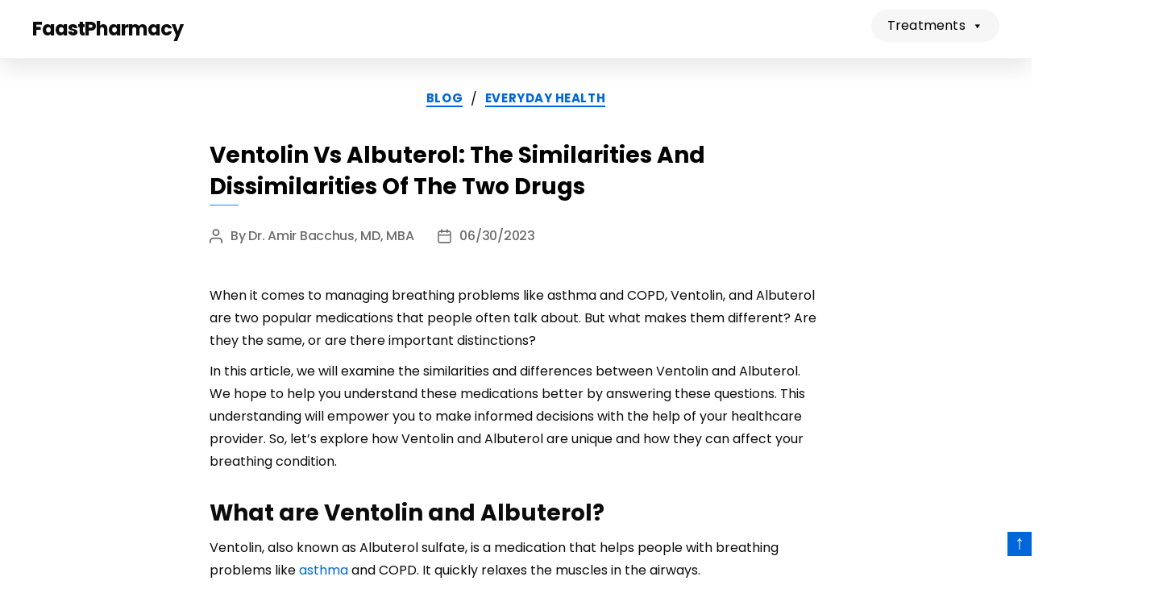

--- FILE ---
content_type: text/html; charset=UTF-8
request_url: https://www.faastpharmacy.com/blog/ventolin-vs-albuterol
body_size: 17167
content:
<!DOCTYPE html><html class="no-js" lang="en-US"><head><script data-no-optimize="1" type="89defaaadd93eea21bfdf420-text/javascript">var litespeed_docref=sessionStorage.getItem("litespeed_docref");litespeed_docref&&(Object.defineProperty(document,"referrer",{get:function(){return litespeed_docref}}),sessionStorage.removeItem("litespeed_docref"));</script> <meta charset="UTF-8"><meta name="viewport" content="width=device-width, initial-scale=1.0" ><link rel="profile" href="https://gmpg.org/xfn/11"><title>Ventolin Vs Albuterol: The Similarities and Dissimilarities of the Two Drugs &#8211; FaastPharmacy Journal</title><meta name='robots' content='max-image-preview:large' /><link rel="alternate" type="application/rss+xml" title="FaastPharmacy Journal &raquo; Feed" href="https://www.faastpharmacy.com/blog/feed" /><link rel="alternate" title="oEmbed (JSON)" type="application/json+oembed" href="https://www.faastpharmacy.com/blog/wp-json/oembed/1.0/embed?url=https%3A%2F%2Fwww.faastpharmacy.com%2Fblog%2Fventolin-vs-albuterol" /><link rel="alternate" title="oEmbed (XML)" type="text/xml+oembed" href="https://www.faastpharmacy.com/blog/wp-json/oembed/1.0/embed?url=https%3A%2F%2Fwww.faastpharmacy.com%2Fblog%2Fventolin-vs-albuterol&#038;format=xml" /><style id='wp-img-auto-sizes-contain-inline-css'>img:is([sizes=auto i],[sizes^="auto," i]){contain-intrinsic-size:3000px 1500px}
/*# sourceURL=wp-img-auto-sizes-contain-inline-css */</style><link data-optimized="2" rel="stylesheet" href="https://www.faastpharmacy.com/blog/wp-content/litespeed/css/e5ea15c8f800257ab36c26e8eb2a07ec.css?ver=b14aa" /><style id='global-styles-inline-css'>:root{--wp--preset--aspect-ratio--square: 1;--wp--preset--aspect-ratio--4-3: 4/3;--wp--preset--aspect-ratio--3-4: 3/4;--wp--preset--aspect-ratio--3-2: 3/2;--wp--preset--aspect-ratio--2-3: 2/3;--wp--preset--aspect-ratio--16-9: 16/9;--wp--preset--aspect-ratio--9-16: 9/16;--wp--preset--color--black: #000000;--wp--preset--color--cyan-bluish-gray: #abb8c3;--wp--preset--color--white: #ffffff;--wp--preset--color--pale-pink: #f78da7;--wp--preset--color--vivid-red: #cf2e2e;--wp--preset--color--luminous-vivid-orange: #ff6900;--wp--preset--color--luminous-vivid-amber: #fcb900;--wp--preset--color--light-green-cyan: #7bdcb5;--wp--preset--color--vivid-green-cyan: #00d084;--wp--preset--color--pale-cyan-blue: #8ed1fc;--wp--preset--color--vivid-cyan-blue: #0693e3;--wp--preset--color--vivid-purple: #9b51e0;--wp--preset--color--accent: #e22658;--wp--preset--color--primary: #000000;--wp--preset--color--secondary: #6d6d6d;--wp--preset--color--subtle-background: #dbdbdb;--wp--preset--color--background: #ffffff;--wp--preset--gradient--vivid-cyan-blue-to-vivid-purple: linear-gradient(135deg,rgb(6,147,227) 0%,rgb(155,81,224) 100%);--wp--preset--gradient--light-green-cyan-to-vivid-green-cyan: linear-gradient(135deg,rgb(122,220,180) 0%,rgb(0,208,130) 100%);--wp--preset--gradient--luminous-vivid-amber-to-luminous-vivid-orange: linear-gradient(135deg,rgb(252,185,0) 0%,rgb(255,105,0) 100%);--wp--preset--gradient--luminous-vivid-orange-to-vivid-red: linear-gradient(135deg,rgb(255,105,0) 0%,rgb(207,46,46) 100%);--wp--preset--gradient--very-light-gray-to-cyan-bluish-gray: linear-gradient(135deg,rgb(238,238,238) 0%,rgb(169,184,195) 100%);--wp--preset--gradient--cool-to-warm-spectrum: linear-gradient(135deg,rgb(74,234,220) 0%,rgb(151,120,209) 20%,rgb(207,42,186) 40%,rgb(238,44,130) 60%,rgb(251,105,98) 80%,rgb(254,248,76) 100%);--wp--preset--gradient--blush-light-purple: linear-gradient(135deg,rgb(255,206,236) 0%,rgb(152,150,240) 100%);--wp--preset--gradient--blush-bordeaux: linear-gradient(135deg,rgb(254,205,165) 0%,rgb(254,45,45) 50%,rgb(107,0,62) 100%);--wp--preset--gradient--luminous-dusk: linear-gradient(135deg,rgb(255,203,112) 0%,rgb(199,81,192) 50%,rgb(65,88,208) 100%);--wp--preset--gradient--pale-ocean: linear-gradient(135deg,rgb(255,245,203) 0%,rgb(182,227,212) 50%,rgb(51,167,181) 100%);--wp--preset--gradient--electric-grass: linear-gradient(135deg,rgb(202,248,128) 0%,rgb(113,206,126) 100%);--wp--preset--gradient--midnight: linear-gradient(135deg,rgb(2,3,129) 0%,rgb(40,116,252) 100%);--wp--preset--font-size--small: 18px;--wp--preset--font-size--medium: 20px;--wp--preset--font-size--large: 26.25px;--wp--preset--font-size--x-large: 42px;--wp--preset--font-size--normal: 21px;--wp--preset--font-size--larger: 32px;--wp--preset--spacing--20: 0.44rem;--wp--preset--spacing--30: 0.67rem;--wp--preset--spacing--40: 1rem;--wp--preset--spacing--50: 1.5rem;--wp--preset--spacing--60: 2.25rem;--wp--preset--spacing--70: 3.38rem;--wp--preset--spacing--80: 5.06rem;--wp--preset--shadow--natural: 6px 6px 9px rgba(0, 0, 0, 0.2);--wp--preset--shadow--deep: 12px 12px 50px rgba(0, 0, 0, 0.4);--wp--preset--shadow--sharp: 6px 6px 0px rgba(0, 0, 0, 0.2);--wp--preset--shadow--outlined: 6px 6px 0px -3px rgb(255, 255, 255), 6px 6px rgb(0, 0, 0);--wp--preset--shadow--crisp: 6px 6px 0px rgb(0, 0, 0);}:where(.is-layout-flex){gap: 0.5em;}:where(.is-layout-grid){gap: 0.5em;}body .is-layout-flex{display: flex;}.is-layout-flex{flex-wrap: wrap;align-items: center;}.is-layout-flex > :is(*, div){margin: 0;}body .is-layout-grid{display: grid;}.is-layout-grid > :is(*, div){margin: 0;}:where(.wp-block-columns.is-layout-flex){gap: 2em;}:where(.wp-block-columns.is-layout-grid){gap: 2em;}:where(.wp-block-post-template.is-layout-flex){gap: 1.25em;}:where(.wp-block-post-template.is-layout-grid){gap: 1.25em;}.has-black-color{color: var(--wp--preset--color--black) !important;}.has-cyan-bluish-gray-color{color: var(--wp--preset--color--cyan-bluish-gray) !important;}.has-white-color{color: var(--wp--preset--color--white) !important;}.has-pale-pink-color{color: var(--wp--preset--color--pale-pink) !important;}.has-vivid-red-color{color: var(--wp--preset--color--vivid-red) !important;}.has-luminous-vivid-orange-color{color: var(--wp--preset--color--luminous-vivid-orange) !important;}.has-luminous-vivid-amber-color{color: var(--wp--preset--color--luminous-vivid-amber) !important;}.has-light-green-cyan-color{color: var(--wp--preset--color--light-green-cyan) !important;}.has-vivid-green-cyan-color{color: var(--wp--preset--color--vivid-green-cyan) !important;}.has-pale-cyan-blue-color{color: var(--wp--preset--color--pale-cyan-blue) !important;}.has-vivid-cyan-blue-color{color: var(--wp--preset--color--vivid-cyan-blue) !important;}.has-vivid-purple-color{color: var(--wp--preset--color--vivid-purple) !important;}.has-black-background-color{background-color: var(--wp--preset--color--black) !important;}.has-cyan-bluish-gray-background-color{background-color: var(--wp--preset--color--cyan-bluish-gray) !important;}.has-white-background-color{background-color: var(--wp--preset--color--white) !important;}.has-pale-pink-background-color{background-color: var(--wp--preset--color--pale-pink) !important;}.has-vivid-red-background-color{background-color: var(--wp--preset--color--vivid-red) !important;}.has-luminous-vivid-orange-background-color{background-color: var(--wp--preset--color--luminous-vivid-orange) !important;}.has-luminous-vivid-amber-background-color{background-color: var(--wp--preset--color--luminous-vivid-amber) !important;}.has-light-green-cyan-background-color{background-color: var(--wp--preset--color--light-green-cyan) !important;}.has-vivid-green-cyan-background-color{background-color: var(--wp--preset--color--vivid-green-cyan) !important;}.has-pale-cyan-blue-background-color{background-color: var(--wp--preset--color--pale-cyan-blue) !important;}.has-vivid-cyan-blue-background-color{background-color: var(--wp--preset--color--vivid-cyan-blue) !important;}.has-vivid-purple-background-color{background-color: var(--wp--preset--color--vivid-purple) !important;}.has-black-border-color{border-color: var(--wp--preset--color--black) !important;}.has-cyan-bluish-gray-border-color{border-color: var(--wp--preset--color--cyan-bluish-gray) !important;}.has-white-border-color{border-color: var(--wp--preset--color--white) !important;}.has-pale-pink-border-color{border-color: var(--wp--preset--color--pale-pink) !important;}.has-vivid-red-border-color{border-color: var(--wp--preset--color--vivid-red) !important;}.has-luminous-vivid-orange-border-color{border-color: var(--wp--preset--color--luminous-vivid-orange) !important;}.has-luminous-vivid-amber-border-color{border-color: var(--wp--preset--color--luminous-vivid-amber) !important;}.has-light-green-cyan-border-color{border-color: var(--wp--preset--color--light-green-cyan) !important;}.has-vivid-green-cyan-border-color{border-color: var(--wp--preset--color--vivid-green-cyan) !important;}.has-pale-cyan-blue-border-color{border-color: var(--wp--preset--color--pale-cyan-blue) !important;}.has-vivid-cyan-blue-border-color{border-color: var(--wp--preset--color--vivid-cyan-blue) !important;}.has-vivid-purple-border-color{border-color: var(--wp--preset--color--vivid-purple) !important;}.has-vivid-cyan-blue-to-vivid-purple-gradient-background{background: var(--wp--preset--gradient--vivid-cyan-blue-to-vivid-purple) !important;}.has-light-green-cyan-to-vivid-green-cyan-gradient-background{background: var(--wp--preset--gradient--light-green-cyan-to-vivid-green-cyan) !important;}.has-luminous-vivid-amber-to-luminous-vivid-orange-gradient-background{background: var(--wp--preset--gradient--luminous-vivid-amber-to-luminous-vivid-orange) !important;}.has-luminous-vivid-orange-to-vivid-red-gradient-background{background: var(--wp--preset--gradient--luminous-vivid-orange-to-vivid-red) !important;}.has-very-light-gray-to-cyan-bluish-gray-gradient-background{background: var(--wp--preset--gradient--very-light-gray-to-cyan-bluish-gray) !important;}.has-cool-to-warm-spectrum-gradient-background{background: var(--wp--preset--gradient--cool-to-warm-spectrum) !important;}.has-blush-light-purple-gradient-background{background: var(--wp--preset--gradient--blush-light-purple) !important;}.has-blush-bordeaux-gradient-background{background: var(--wp--preset--gradient--blush-bordeaux) !important;}.has-luminous-dusk-gradient-background{background: var(--wp--preset--gradient--luminous-dusk) !important;}.has-pale-ocean-gradient-background{background: var(--wp--preset--gradient--pale-ocean) !important;}.has-electric-grass-gradient-background{background: var(--wp--preset--gradient--electric-grass) !important;}.has-midnight-gradient-background{background: var(--wp--preset--gradient--midnight) !important;}.has-small-font-size{font-size: var(--wp--preset--font-size--small) !important;}.has-medium-font-size{font-size: var(--wp--preset--font-size--medium) !important;}.has-large-font-size{font-size: var(--wp--preset--font-size--large) !important;}.has-x-large-font-size{font-size: var(--wp--preset--font-size--x-large) !important;}
/*# sourceURL=global-styles-inline-css */</style><style id='classic-theme-styles-inline-css'>/*! This file is auto-generated */
.wp-block-button__link{color:#fff;background-color:#32373c;border-radius:9999px;box-shadow:none;text-decoration:none;padding:calc(.667em + 2px) calc(1.333em + 2px);font-size:1.125em}.wp-block-file__button{background:#32373c;color:#fff;text-decoration:none}
/*# sourceURL=/wp-includes/css/classic-themes.min.css */</style> <script type="litespeed/javascript" data-src="https://www.faastpharmacy.com/blog/wp-includes/js/jquery/jquery.min.js" id="jquery-core-js"></script> <link rel="https://api.w.org/" href="https://www.faastpharmacy.com/blog/wp-json/" /><link rel="alternate" title="JSON" type="application/json" href="https://www.faastpharmacy.com/blog/wp-json/wp/v2/posts/879" /><link rel="EditURI" type="application/rsd+xml" title="RSD" href="https://www.faastpharmacy.com/blog/xmlrpc.php?rsd" /><meta name="generator" content="WordPress 6.9" /><link rel="canonical" href="https://www.faastpharmacy.com/blog/ventolin-vs-albuterol" /><link rel='shortlink' href='https://www.faastpharmacy.com/blog/?p=879' /> <script type="litespeed/javascript">document.documentElement.className=document.documentElement.className.replace('no-js','js')</script> <style id="custom-background-css">body.custom-background { background-color: #ffffff; }</style><link rel="icon" href="https://www.faastpharmacy.com/blog/wp-content/uploads/2022/12/favicon.png" sizes="32x32" /><link rel="icon" href="https://www.faastpharmacy.com/blog/wp-content/uploads/2022/12/favicon.png" sizes="192x192" /><link rel="apple-touch-icon" href="https://www.faastpharmacy.com/blog/wp-content/uploads/2022/12/favicon.png" /><meta name="msapplication-TileImage" content="https://www.faastpharmacy.com/blog/wp-content/uploads/2022/12/favicon.png" /><style id="wp-custom-css">.mega-sub-menu nav ul.menu { background:none!important; position:inherit !important; opacity:1 !important; padding: 0px!important; }
.mega-sub-menu nav ul.menu a { color:#000!important; padding: 5px 0px!important; }
/*#site-header {background:#0f466f !important; }
.site-title a { color:#fff; }*/

@media only screen and (min-width: 1024px) {
    .catsticky{
        position: fixed;
        top: 0;
        width: 100%;
        z-index: 9;
        background-color: #fff;
        left: 0;
        right: 0;
    }
    .caf-post-layout1 #manage-post-area{
        display: inline-block;
        width: 58%;
        vertical-align: top;
        margin-left: 20px;
    }
    .manage-layout1 a{
        display: inline-block;
        width: 40%;
    }
    .single-post article{
        max-width: 800px;
        margin: 0px auto;
    }
}
#caf-post-layout-container.data-target-div1.post-layout1{
    font-family: 'Poppins', sans-serif !important; 
}
.data-target-div1 .caf-post-layout1 .caf-post-title {
    background-color: transparent !important;
}
.caf-meta-content,
.single-post .featured-media-inner,
.intro-text{
    display: none !important;
}

.caf-post-title a{
    width: 100%;
    font-size: 24px;
    line-height: 1.2em;
    font-weight: 500;
}

.caf-post-layout1 .manage-layout1 {
    box-shadow: none!important;
    border-bottom: 1px solid #ccc;
    padding-bottom: 50px!important;
    margin-bottom: 50px;
}
.data-target-div1 .caf-post-layout1 a.caf-read-more{
    width: auto;
    border: 0px;
    padding: 10px 20px;
}
.single-post .entry-header h1.entry-title{
    text-align: left !important;
}
.single-post .post-meta-wrapper {
    display: block !important;
    max-width: 100% !important;
    margin-top: 0;
}
.post-meta-single-top .post-meta {
    justify-content: left !important;     
}
.widget_text p, 
.widget_text ol, 
.widget_text ul, 
.widget_text dl, 
.widget_text dt, 
.widget-content .rssSummary, 
.entry-content,
.entry-content h1, 
.entry-content h2, 
.entry-content h3, 
.entry-content h4, 
.entry-content h5, 
.entry-content h6{
    font-family: 'Poppins', sans-serif !important; 
}
body:not(.singular).archive main>article, .single-post main>article{
    text-align: left !important;
}
.entry-content h1, 
.entry-content h2, 
.entry-content h3, 
.entry-content h4, 
.entry-content h5, 
.entry-content h6{
    padding: 20px 0 10px 0;
}
.entry-content p, .widget-content{
    padding-bottom: 10px;
}
.data-target-div1 #caf-filter-layout1 li a, 
.data-target-div1 #caf-filter-layout1 li.more span{
    color: rgba(0, 0, 0, 0.44) !important;
    background: transparent !important;
    font-weight: 500;
}
.data-target-div1 #caf-filter-layout1 li a.active{
  color: #000 !important;   
}
.menu-item-description{
    font-size: 13px;
}
.modal-menu li a{
    text-decoration: none !important;
}
.modal-menu .menu-item-324 a{
    float: right;
    text-align: center;
    background: #f6f6f6;
    border-radius: 30px;
    width: 150px;
    padding: 15px 20px !important;    
}
.modal-menu .menu-item-324 a:hover{
    background-color: #ccc;
}
.modal-menu .menu-item-324{
    position: fixed;
    top: 20px;
    right: 100px;
    border: 0px;
}
.modal-menu .menu-item-324:hover{
    padding: 0;
    top: 20px;
    right: 100px;    
}
.modal-menu > li:not(.menu-item-324){
    border-radius: 30px;
    background-color: #fff;
    border: 0px;
    padding: 15px ;
}
.modal-menu > li:not(.menu-item-324):hover{
    background-color: #f6f6f6;
}
#mega-menu-wrap-primary #mega-menu-primary>li.mega-menu-megamenu>ul.mega-sub-menu{
    margin-top: 6px;
}
.entry-categories-inner span{
    position: relative;
    top: 10px;
    left: 10px;
}
.archive .archive-title,
.archive h2.entry-title{
    text-align: left;
}
.archive .entry-categories-inner {
    justify-content: left;
}
.archive .post-meta-wrapper{
    max-width: 100%;
}
.archive .featured-media{
    max-width: 450px;
    float: left;
}
.color-accent, .color-accent-hover:focus, .color-accent-hover:hover {
    color: #0067da;
}
.widget-shortcode{
    margin: 20px 0 !important;
}
@media only screen and (max-width: 600px) {
    .caf-filter-layout1 a{
        padding: 5px;
        font-size: 16px !important;
    }
	
	body.author .authorpostbodyloop { background:#ececec;width: 100% !important;margin: 0px auto 5px auto; padding:5px;   }
	body.author .author-profile-card {width: 100%!important;margin: 0px auto; }
}


body.author .authorpostbodyloop h3 a { font-size:20px; }
body.author .authorpostbodyloop { background:#ececec;width: 70%;margin: 0px auto 20px auto; padding:15px;   }
body.author .author-photo1{
line-height: 23px;
margin-top: 10px;
	margin-left: 20px; }

body.author .author-photo img { border:1px solid #ccc; border-radius:100px; padding:15px;}
body.author .author-photo,body.author .author-photo1{ float:left; }
body.author .author-profile-card {width: 70%;margin: 0px auto; }</style><style type="text/css">/** Mega Menu CSS: fs **/</style><link rel="stylesheet" href="https://cdnjs.cloudflare.com/ajax/libs/font-awesome/4.7.0/css/font-awesome.min.css"></head><body class="wp-singular post-template-default single single-post postid-879 single-format-standard custom-background wp-embed-responsive wp-theme-faastpharmacy mega-menu-primary singular has-post-thumbnail has-single-pagination showing-comments show-avatars footer-top-visible reduced-spacing"><a class="skip-link screen-reader-text" href="#site-content">Skip to the content</a><header id="site-header" class="header-footer-group"><div class="header-inner section-inner"><div class="header-titles-wrapper"><div class="header-titles"><div class="site-title faux-heading"><a href="https://www.faastpharmacy.com">FaastPharmacy</a></div><div class="site-description">Your Wellness! Our Priority!</div></div><button class="toggle nav-toggle mobile-nav-toggle" data-toggle-target=".menu-modal"  data-toggle-body-class="showing-menu-modal" aria-expanded="false" data-set-focus=".close-nav-toggle">
<span class="toggle-inner">
<span class="toggle-icon">
<svg class="svg-icon" aria-hidden="true" role="img" focusable="false" xmlns="http://www.w3.org/2000/svg" width="26" height="7" viewBox="0 0 26 7"><path fill-rule="evenodd" d="M332.5,45 C330.567003,45 329,43.4329966 329,41.5 C329,39.5670034 330.567003,38 332.5,38 C334.432997,38 336,39.5670034 336,41.5 C336,43.4329966 334.432997,45 332.5,45 Z M342,45 C340.067003,45 338.5,43.4329966 338.5,41.5 C338.5,39.5670034 340.067003,38 342,38 C343.932997,38 345.5,39.5670034 345.5,41.5 C345.5,43.4329966 343.932997,45 342,45 Z M351.5,45 C349.567003,45 348,43.4329966 348,41.5 C348,39.5670034 349.567003,38 351.5,38 C353.432997,38 355,39.5670034 355,41.5 C355,43.4329966 353.432997,45 351.5,45 Z" transform="translate(-329 -38)" /></svg>							</span>
<span class="toggle-text">Menu</span>
</span>
</button></div><div class="header-navigation-wrapper"><nav class="primary-menu-wrapper" aria-label="Horizontal"><ul class="primary-menu reset-list-style"><div id="mega-menu-wrap-primary" class="mega-menu-wrap"><div class="mega-menu-toggle"><div class="mega-toggle-blocks-left"></div><div class="mega-toggle-blocks-center"></div><div class="mega-toggle-blocks-right"><div class='mega-toggle-block mega-menu-toggle-animated-block mega-toggle-block-0' id='mega-toggle-block-0'><button aria-label="Toggle Menu" class="mega-toggle-animated mega-toggle-animated-slider" type="button" aria-expanded="false">
<span class="mega-toggle-animated-box">
<span class="mega-toggle-animated-inner"></span>
</span>
</button></div></div></div><ul id="mega-menu-primary" class="mega-menu max-mega-menu mega-menu-horizontal mega-no-js" data-event="hover_intent" data-effect="fade_up" data-effect-speed="200" data-effect-mobile="disabled" data-effect-speed-mobile="0" data-panel-width="#site-header" data-mobile-force-width="false" data-second-click="go" data-document-click="collapse" data-vertical-behaviour="standard" data-breakpoint="768" data-unbind="true" data-mobile-state="collapse_all" data-mobile-direction="vertical" data-hover-intent-timeout="300" data-hover-intent-interval="100"><li class="mega-menu-item mega-menu-item-type-custom mega-menu-item-object-custom mega-menu-megamenu mega-menu-item-has-children mega-align-bottom-left mega-menu-megamenu mega-menu-item-50" id="mega-menu-item-50"><a class="mega-menu-link" href="#" aria-expanded="false" tabindex="0">Treatments<span class="mega-indicator" aria-hidden="true"></span></a><ul class="mega-sub-menu"><li class="mega-menu-item mega-menu-item-type-widget widget_nav_menu mega-menu-column-standard mega-menu-columns-1-of-5 mega-menu-item-nav_menu-7" style="--columns:5; --span:1" id="mega-menu-item-nav_menu-7"><h4 class="mega-block-title">Sexual health</h4><nav class="menu-sexual-health-container" aria-label="Sexual health"><ul id="menu-sexual-health" class="menu"><li id="menu-item-476" class="menu-item menu-item-type-custom menu-item-object-custom menu-item-476"><a href="https://www.faastpharmacy.com/treatments/erectile-dysfunction">Erectile Dysfunction</a></li><li id="menu-item-477" class="menu-item menu-item-type-custom menu-item-object-custom menu-item-477"><a href="https://www.faastpharmacy.com/treatments/men-s-health">Men&#8217;s Health</a></li><li id="menu-item-478" class="menu-item menu-item-type-custom menu-item-object-custom menu-item-478"><a href="https://www.faastpharmacy.com/treatments/women-s-health">Women&#8217;s Health</a></li></ul></nav></li><li class="mega-menu-item mega-menu-item-type-widget widget_nav_menu mega-menu-column-standard mega-menu-columns-1-of-5 mega-menu-item-nav_menu-5" style="--columns:5; --span:1" id="mega-menu-item-nav_menu-5"></li><li class="mega-menu-item mega-menu-item-type-widget widget_nav_menu mega-menu-column-standard mega-menu-columns-1-of-5 mega-menu-item-nav_menu-6" style="--columns:5; --span:1" id="mega-menu-item-nav_menu-6"></li><li class="mega-menu-item mega-menu-item-type-widget widget_nav_menu mega-menu-column-standard mega-menu-columns-1-of-5 mega-menu-item-nav_menu-8" style="--columns:5; --span:1" id="mega-menu-item-nav_menu-8"></li><li class="mega-menu-item mega-menu-item-type-widget widget_nav_menu mega-menu-column-standard mega-menu-columns-1-of-5 mega-menu-item-nav_menu-11" style="--columns:5; --span:1" id="mega-menu-item-nav_menu-11"><h4 class="mega-block-title">Top treatments</h4><nav class="menu-top-treatments-container" aria-label="Top treatments"><ul id="menu-top-treatments" class="menu"><li id="menu-item-595" class="menu-item menu-item-type-custom menu-item-object-custom menu-item-595"><a href="https://www.faastpharmacy.com/treatments/erectile-dysfunction/viagra">Viagra (SILDENAFIL CITRATE)</a></li><li id="menu-item-711" class="menu-item menu-item-type-custom menu-item-object-custom menu-item-711"><a href="https://www.faastpharmacy.com/treatments/erectile-dysfunction/cialis">Cialis (TADALAFIL)</a></li><li id="menu-item-712" class="menu-item menu-item-type-custom menu-item-object-custom menu-item-712"><a href="https://www.faastpharmacy.com/treatments/erectile-dysfunction/levitra">Levitra (VARDENAFIL)</a></li></ul></nav></li></ul></li></ul></div></ul></nav><div class="header-toggles hide-no-js"><div class="toggle-wrapper nav-toggle-wrapper has-expanded-menu"><button class="toggle nav-toggle desktop-nav-toggle" data-toggle-target=".menu-modal" data-toggle-body-class="showing-menu-modal" aria-expanded="false" data-set-focus=".close-nav-toggle">
<span class="toggle-inner">
<span class="toggle-text">Menu</span>
<span class="toggle-icon">
<svg class="svg-icon" aria-hidden="true" role="img" focusable="false" xmlns="http://www.w3.org/2000/svg" width="26" height="7" viewBox="0 0 26 7"><path fill-rule="evenodd" d="M332.5,45 C330.567003,45 329,43.4329966 329,41.5 C329,39.5670034 330.567003,38 332.5,38 C334.432997,38 336,39.5670034 336,41.5 C336,43.4329966 334.432997,45 332.5,45 Z M342,45 C340.067003,45 338.5,43.4329966 338.5,41.5 C338.5,39.5670034 340.067003,38 342,38 C343.932997,38 345.5,39.5670034 345.5,41.5 C345.5,43.4329966 343.932997,45 342,45 Z M351.5,45 C349.567003,45 348,43.4329966 348,41.5 C348,39.5670034 349.567003,38 351.5,38 C353.432997,38 355,39.5670034 355,41.5 C355,43.4329966 353.432997,45 351.5,45 Z" transform="translate(-329 -38)" /></svg>										</span>
</span>
</button></div></div></div></div></header><div class="menu-modal cover-modal header-footer-group" data-modal-target-string=".menu-modal"><div class="menu-modal-inner modal-inner"><div class="menu-wrapper section-inner"><div class="menu-top"><button class="toggle close-nav-toggle fill-children-current-color" data-toggle-target=".menu-modal" data-toggle-body-class="showing-menu-modal" aria-expanded="false" data-set-focus=".menu-modal">
<span class="toggle-text">Close Menu</span>
<svg class="svg-icon" aria-hidden="true" role="img" focusable="false" xmlns="http://www.w3.org/2000/svg" width="16" height="16" viewBox="0 0 16 16"><polygon fill="" fill-rule="evenodd" points="6.852 7.649 .399 1.195 1.445 .149 7.899 6.602 14.352 .149 15.399 1.195 8.945 7.649 15.399 14.102 14.352 15.149 7.899 8.695 1.445 15.149 .399 14.102" /></svg>				</button><nav class="expanded-menu" aria-label="Expanded"><ul class="modal-menu reset-list-style"><li id="menu-item-355" class="menu-item menu-item-type-custom menu-item-object-custom menu-item-has-children menu-item-355"><div class="ancestor-wrapper"><a href="#">Explore treatments<br/><br/><span class="menu-item-description">Proven treatments for dozens of conditions</span></a><button class="toggle sub-menu-toggle fill-children-current-color" data-toggle-target=".menu-modal .menu-item-355 > .sub-menu" data-toggle-type="slidetoggle" data-toggle-duration="250" aria-expanded="false"><span class="screen-reader-text">Show sub menu</span><svg class="svg-icon" aria-hidden="true" role="img" focusable="false" xmlns="http://www.w3.org/2000/svg" width="20" height="12" viewBox="0 0 20 12"><polygon fill="" fill-rule="evenodd" points="1319.899 365.778 1327.678 358 1329.799 360.121 1319.899 370.021 1310 360.121 1312.121 358" transform="translate(-1310 -358)" /></svg></button></div><ul class="sub-menu"><li id="menu-item-442" class="menu-item menu-item-type-custom menu-item-object-custom menu-item-442"><div class="ancestor-wrapper"><a href="https://www.faastpharmacy.com/treatments/anti-inflammatories">Anti-inflammatories</a></div></li><li id="menu-item-443" class="menu-item menu-item-type-custom menu-item-object-custom menu-item-443"><div class="ancestor-wrapper"><a href="https://www.faastpharmacy.com/treatments/antibiotics">Antibiotics</a></div></li><li id="menu-item-439" class="menu-item menu-item-type-custom menu-item-object-custom menu-item-439"><div class="ancestor-wrapper"><a href="https://www.faastpharmacy.com/treatments/alcoholism">Alcoholism</a></div></li><li id="menu-item-440" class="menu-item menu-item-type-custom menu-item-object-custom menu-item-440"><div class="ancestor-wrapper"><a href="https://www.faastpharmacy.com/treatments/anticonvulsants">Anticonvulsants</a></div></li><li id="menu-item-444" class="menu-item menu-item-type-custom menu-item-object-custom menu-item-444"><div class="ancestor-wrapper"><a href="https://www.faastpharmacy.com/treatments/antidepressants">Antidepressants</a></div></li><li id="menu-item-445" class="menu-item menu-item-type-custom menu-item-object-custom menu-item-445"><div class="ancestor-wrapper"><a href="https://www.faastpharmacy.com/treatments/antifungals">Antifungals</a></div></li><li id="menu-item-446" class="menu-item menu-item-type-custom menu-item-object-custom menu-item-446"><div class="ancestor-wrapper"><a href="https://www.faastpharmacy.com/treatments/antivirals">Antivirals</a></div></li><li id="menu-item-447" class="menu-item menu-item-type-custom menu-item-object-custom menu-item-447"><div class="ancestor-wrapper"><a href="https://www.faastpharmacy.com/treatments/asthma">Asthma</a></div></li><li id="menu-item-448" class="menu-item menu-item-type-custom menu-item-object-custom menu-item-448"><div class="ancestor-wrapper"><a href="https://www.faastpharmacy.com/treatments/cancer">Cancer</a></div></li><li id="menu-item-449" class="menu-item menu-item-type-custom menu-item-object-custom menu-item-449"><div class="ancestor-wrapper"><a href="https://www.faastpharmacy.com/treatments/cardiovascular-diseases">Cardiovascular Diseases</a></div></li><li id="menu-item-450" class="menu-item menu-item-type-custom menu-item-object-custom menu-item-450"><div class="ancestor-wrapper"><a href="https://www.faastpharmacy.com/treatments/diabetes">Diabetes</a></div></li><li id="menu-item-451" class="menu-item menu-item-type-custom menu-item-object-custom menu-item-451"><div class="ancestor-wrapper"><a href="https://www.faastpharmacy.com/treatments/erectile-dysfunction">Erectile Dysfunction</a></div></li><li id="menu-item-452" class="menu-item menu-item-type-custom menu-item-object-custom menu-item-452"><div class="ancestor-wrapper"><a href="https://www.faastpharmacy.com/treatments/gastrointestinal-tract">Gastrointestinal Tract</a></div></li><li id="menu-item-453" class="menu-item menu-item-type-custom menu-item-object-custom menu-item-453"><div class="ancestor-wrapper"><a href="https://www.faastpharmacy.com/treatments/hypertension">Hypertension</a></div></li><li id="menu-item-454" class="menu-item menu-item-type-custom menu-item-object-custom menu-item-454"><div class="ancestor-wrapper"><a href="https://www.faastpharmacy.com/treatments/men-s-health">Men&#8217;s Health</a></div></li><li id="menu-item-455" class="menu-item menu-item-type-custom menu-item-object-custom menu-item-455"><div class="ancestor-wrapper"><a href="https://www.faastpharmacy.com/treatments/mental-disorders">Mental Disorders</a></div></li><li id="menu-item-456" class="menu-item menu-item-type-custom menu-item-object-custom menu-item-456"><div class="ancestor-wrapper"><a href="https://www.faastpharmacy.com/treatments/obesity">Obesity</a></div></li><li id="menu-item-458" class="menu-item menu-item-type-custom menu-item-object-custom menu-item-458"><div class="ancestor-wrapper"><a href="https://www.faastpharmacy.com/treatments/skin-care">Skin Care</a></div></li><li id="menu-item-460" class="menu-item menu-item-type-custom menu-item-object-custom menu-item-460"><div class="ancestor-wrapper"><a href="https://www.faastpharmacy.com/treatments/women-s-health">Women&#8217;s Health</a></div></li></ul></li><li id="menu-item-325" class="menu-item menu-item-type-post_type menu-item-object-page menu-item-has-children menu-item-325"><div class="ancestor-wrapper"><a href="https://www.faastpharmacy.com/blog/shop">Shop products<br/><br/><span class="menu-item-description">Trusted prescription and over-the-counter options</span></a><button class="toggle sub-menu-toggle fill-children-current-color" data-toggle-target=".menu-modal .menu-item-325 > .sub-menu" data-toggle-type="slidetoggle" data-toggle-duration="250" aria-expanded="false"><span class="screen-reader-text">Show sub menu</span><svg class="svg-icon" aria-hidden="true" role="img" focusable="false" xmlns="http://www.w3.org/2000/svg" width="20" height="12" viewBox="0 0 20 12"><polygon fill="" fill-rule="evenodd" points="1319.899 365.778 1327.678 358 1329.799 360.121 1319.899 370.021 1310 360.121 1312.121 358" transform="translate(-1310 -358)" /></svg></button></div><ul class="sub-menu"><li id="menu-item-469" class="menu-item menu-item-type-custom menu-item-object-custom menu-item-469"><div class="ancestor-wrapper"><a href="https://www.faastpharmacy.com/treatments/erectile-dysfunction/viagra">Viagra (SILDENAFIL CITRATE)</a></div></li><li id="menu-item-466" class="menu-item menu-item-type-custom menu-item-object-custom menu-item-466"><div class="ancestor-wrapper"><a href="https://www.faastpharmacy.com/treatments/erectile-dysfunction/cialis">Cialis (TADALAFIL)</a></div></li><li id="menu-item-470" class="menu-item menu-item-type-custom menu-item-object-custom menu-item-470"><div class="ancestor-wrapper"><a href="https://www.faastpharmacy.com/treatments/erectile-dysfunction/levitra">Levitra (VARDENAFIL)</a></div></li></ul></li><li id="menu-item-361" class="menu-item menu-item-type-custom menu-item-object-custom menu-item-has-children menu-item-361"><div class="ancestor-wrapper"><a href="#">Meet FaastPharmacy<br/><br/><span class="menu-item-description">What we do, how we do it, and who we do it for</span></a><button class="toggle sub-menu-toggle fill-children-current-color" data-toggle-target=".menu-modal .menu-item-361 > .sub-menu" data-toggle-type="slidetoggle" data-toggle-duration="250" aria-expanded="false"><span class="screen-reader-text">Show sub menu</span><svg class="svg-icon" aria-hidden="true" role="img" focusable="false" xmlns="http://www.w3.org/2000/svg" width="20" height="12" viewBox="0 0 20 12"><polygon fill="" fill-rule="evenodd" points="1319.899 365.778 1327.678 358 1329.799 360.121 1319.899 370.021 1310 360.121 1312.121 358" transform="translate(-1310 -358)" /></svg></button></div><ul class="sub-menu"><li id="menu-item-471" class="menu-item menu-item-type-custom menu-item-object-custom menu-item-471"><div class="ancestor-wrapper"><a href="https://www.faastpharmacy.com/about.html">About Us</a></div></li><li id="menu-item-472" class="menu-item menu-item-type-custom menu-item-object-custom menu-item-472"><div class="ancestor-wrapper"><a href="https://www.faastpharmacy.com/how-it-works.html">How it Works?</a></div></li><li id="menu-item-473" class="menu-item menu-item-type-custom menu-item-object-custom menu-item-473"><div class="ancestor-wrapper"><a href="https://www.faastpharmacy.com/faq.html">FAQ</a></div></li><li id="menu-item-474" class="menu-item menu-item-type-custom menu-item-object-custom menu-item-474"><div class="ancestor-wrapper"><a href="https://www.faastpharmacy.com/testimonials.html">Testimonials</a></div></li><li id="menu-item-475" class="menu-item menu-item-type-custom menu-item-object-custom menu-item-475"><div class="ancestor-wrapper"><a href="https://www.faastpharmacy.com/contact.html">Contact us</a></div></li></ul></li></ul></nav><nav class="mobile-menu" aria-label="Mobile"><ul class="modal-menu reset-list-style"><li class="menu-item menu-item-type-custom menu-item-object-custom menu-item-has-children menu-item-355"><div class="ancestor-wrapper"><a href="#">Explore treatments<br/><br/><span class="menu-item-description">Proven treatments for dozens of conditions</span></a><button class="toggle sub-menu-toggle fill-children-current-color" data-toggle-target=".menu-modal .menu-item-355 > .sub-menu" data-toggle-type="slidetoggle" data-toggle-duration="250" aria-expanded="false"><span class="screen-reader-text">Show sub menu</span><svg class="svg-icon" aria-hidden="true" role="img" focusable="false" xmlns="http://www.w3.org/2000/svg" width="20" height="12" viewBox="0 0 20 12"><polygon fill="" fill-rule="evenodd" points="1319.899 365.778 1327.678 358 1329.799 360.121 1319.899 370.021 1310 360.121 1312.121 358" transform="translate(-1310 -358)" /></svg></button></div><ul class="sub-menu"><li class="menu-item menu-item-type-custom menu-item-object-custom menu-item-442"><div class="ancestor-wrapper"><a href="https://www.faastpharmacy.com/treatments/anti-inflammatories">Anti-inflammatories</a></div></li><li class="menu-item menu-item-type-custom menu-item-object-custom menu-item-443"><div class="ancestor-wrapper"><a href="https://www.faastpharmacy.com/treatments/antibiotics">Antibiotics</a></div></li><li class="menu-item menu-item-type-custom menu-item-object-custom menu-item-439"><div class="ancestor-wrapper"><a href="https://www.faastpharmacy.com/treatments/alcoholism">Alcoholism</a></div></li><li class="menu-item menu-item-type-custom menu-item-object-custom menu-item-440"><div class="ancestor-wrapper"><a href="https://www.faastpharmacy.com/treatments/anticonvulsants">Anticonvulsants</a></div></li><li class="menu-item menu-item-type-custom menu-item-object-custom menu-item-444"><div class="ancestor-wrapper"><a href="https://www.faastpharmacy.com/treatments/antidepressants">Antidepressants</a></div></li><li class="menu-item menu-item-type-custom menu-item-object-custom menu-item-445"><div class="ancestor-wrapper"><a href="https://www.faastpharmacy.com/treatments/antifungals">Antifungals</a></div></li><li class="menu-item menu-item-type-custom menu-item-object-custom menu-item-446"><div class="ancestor-wrapper"><a href="https://www.faastpharmacy.com/treatments/antivirals">Antivirals</a></div></li><li class="menu-item menu-item-type-custom menu-item-object-custom menu-item-447"><div class="ancestor-wrapper"><a href="https://www.faastpharmacy.com/treatments/asthma">Asthma</a></div></li><li class="menu-item menu-item-type-custom menu-item-object-custom menu-item-448"><div class="ancestor-wrapper"><a href="https://www.faastpharmacy.com/treatments/cancer">Cancer</a></div></li><li class="menu-item menu-item-type-custom menu-item-object-custom menu-item-449"><div class="ancestor-wrapper"><a href="https://www.faastpharmacy.com/treatments/cardiovascular-diseases">Cardiovascular Diseases</a></div></li><li class="menu-item menu-item-type-custom menu-item-object-custom menu-item-450"><div class="ancestor-wrapper"><a href="https://www.faastpharmacy.com/treatments/diabetes">Diabetes</a></div></li><li class="menu-item menu-item-type-custom menu-item-object-custom menu-item-451"><div class="ancestor-wrapper"><a href="https://www.faastpharmacy.com/treatments/erectile-dysfunction">Erectile Dysfunction</a></div></li><li class="menu-item menu-item-type-custom menu-item-object-custom menu-item-452"><div class="ancestor-wrapper"><a href="https://www.faastpharmacy.com/treatments/gastrointestinal-tract">Gastrointestinal Tract</a></div></li><li class="menu-item menu-item-type-custom menu-item-object-custom menu-item-453"><div class="ancestor-wrapper"><a href="https://www.faastpharmacy.com/treatments/hypertension">Hypertension</a></div></li><li class="menu-item menu-item-type-custom menu-item-object-custom menu-item-454"><div class="ancestor-wrapper"><a href="https://www.faastpharmacy.com/treatments/men-s-health">Men&#8217;s Health</a></div></li><li class="menu-item menu-item-type-custom menu-item-object-custom menu-item-455"><div class="ancestor-wrapper"><a href="https://www.faastpharmacy.com/treatments/mental-disorders">Mental Disorders</a></div></li><li class="menu-item menu-item-type-custom menu-item-object-custom menu-item-456"><div class="ancestor-wrapper"><a href="https://www.faastpharmacy.com/treatments/obesity">Obesity</a></div></li><li class="menu-item menu-item-type-custom menu-item-object-custom menu-item-458"><div class="ancestor-wrapper"><a href="https://www.faastpharmacy.com/treatments/skin-care">Skin Care</a></div></li><li class="menu-item menu-item-type-custom menu-item-object-custom menu-item-460"><div class="ancestor-wrapper"><a href="https://www.faastpharmacy.com/treatments/women-s-health">Women&#8217;s Health</a></div></li></ul></li><li class="menu-item menu-item-type-post_type menu-item-object-page menu-item-has-children menu-item-325"><div class="ancestor-wrapper"><a href="https://www.faastpharmacy.com/blog/shop">Shop products<br/><br/><span class="menu-item-description">Trusted prescription and over-the-counter options</span></a><button class="toggle sub-menu-toggle fill-children-current-color" data-toggle-target=".menu-modal .menu-item-325 > .sub-menu" data-toggle-type="slidetoggle" data-toggle-duration="250" aria-expanded="false"><span class="screen-reader-text">Show sub menu</span><svg class="svg-icon" aria-hidden="true" role="img" focusable="false" xmlns="http://www.w3.org/2000/svg" width="20" height="12" viewBox="0 0 20 12"><polygon fill="" fill-rule="evenodd" points="1319.899 365.778 1327.678 358 1329.799 360.121 1319.899 370.021 1310 360.121 1312.121 358" transform="translate(-1310 -358)" /></svg></button></div><ul class="sub-menu"><li class="menu-item menu-item-type-custom menu-item-object-custom menu-item-469"><div class="ancestor-wrapper"><a href="https://www.faastpharmacy.com/treatments/erectile-dysfunction/viagra">Viagra (SILDENAFIL CITRATE)</a></div></li><li class="menu-item menu-item-type-custom menu-item-object-custom menu-item-466"><div class="ancestor-wrapper"><a href="https://www.faastpharmacy.com/treatments/erectile-dysfunction/cialis">Cialis (TADALAFIL)</a></div></li><li class="menu-item menu-item-type-custom menu-item-object-custom menu-item-470"><div class="ancestor-wrapper"><a href="https://www.faastpharmacy.com/treatments/erectile-dysfunction/levitra">Levitra (VARDENAFIL)</a></div></li></ul></li><li class="menu-item menu-item-type-custom menu-item-object-custom menu-item-has-children menu-item-361"><div class="ancestor-wrapper"><a href="#">Meet FaastPharmacy<br/><br/><span class="menu-item-description">What we do, how we do it, and who we do it for</span></a><button class="toggle sub-menu-toggle fill-children-current-color" data-toggle-target=".menu-modal .menu-item-361 > .sub-menu" data-toggle-type="slidetoggle" data-toggle-duration="250" aria-expanded="false"><span class="screen-reader-text">Show sub menu</span><svg class="svg-icon" aria-hidden="true" role="img" focusable="false" xmlns="http://www.w3.org/2000/svg" width="20" height="12" viewBox="0 0 20 12"><polygon fill="" fill-rule="evenodd" points="1319.899 365.778 1327.678 358 1329.799 360.121 1319.899 370.021 1310 360.121 1312.121 358" transform="translate(-1310 -358)" /></svg></button></div><ul class="sub-menu"><li class="menu-item menu-item-type-custom menu-item-object-custom menu-item-471"><div class="ancestor-wrapper"><a href="https://www.faastpharmacy.com/about.html">About Us</a></div></li><li class="menu-item menu-item-type-custom menu-item-object-custom menu-item-472"><div class="ancestor-wrapper"><a href="https://www.faastpharmacy.com/how-it-works.html">How it Works?</a></div></li><li class="menu-item menu-item-type-custom menu-item-object-custom menu-item-473"><div class="ancestor-wrapper"><a href="https://www.faastpharmacy.com/faq.html">FAQ</a></div></li><li class="menu-item menu-item-type-custom menu-item-object-custom menu-item-474"><div class="ancestor-wrapper"><a href="https://www.faastpharmacy.com/testimonials.html">Testimonials</a></div></li><li class="menu-item menu-item-type-custom menu-item-object-custom menu-item-475"><div class="ancestor-wrapper"><a href="https://www.faastpharmacy.com/contact.html">Contact us</a></div></li></ul></li></ul></nav></div><div class="menu-bottom"></div></div></div></div><main id="site-content"><article class="post-879 post type-post status-publish format-standard has-post-thumbnail hentry category-everyday-health" id="post-879"><header class="entry-header has-text-align-center header-footer-group"><div class="entry-header-inner section-inner medium"><div class="entry-categories">
<span class="screen-reader-text">Categories</span><div class="entry-categories-inner">
<a href="https://www.faastpharmacy.com/blog">Blog</a><span>/</span><a href="https://www.faastpharmacy.com/blog/everyday-health" rel="category tag">Everyday Health</a></div></div><h1 class="entry-title">Ventolin Vs Albuterol: The Similarities and Dissimilarities of the Two Drugs</h1><div class="intro-text section-inner max-percentage small"><p>Want to know the similarities and differences of Ventolin vs. Albuterol? Our article covers everything you need to know about these drugs.</p></div><div class="post-meta-wrapper post-meta-single post-meta-single-top"><ul class="post-meta"><li class="post-author meta-wrapper">
<span class="meta-icon">
<span class="screen-reader-text">Post author</span>
<svg class="svg-icon" aria-hidden="true" role="img" focusable="false" xmlns="http://www.w3.org/2000/svg" width="18" height="20" viewBox="0 0 18 20"><path fill="" d="M18,19 C18,19.5522847 17.5522847,20 17,20 C16.4477153,20 16,19.5522847 16,19 L16,17 C16,15.3431458 14.6568542,14 13,14 L5,14 C3.34314575,14 2,15.3431458 2,17 L2,19 C2,19.5522847 1.55228475,20 1,20 C0.44771525,20 0,19.5522847 0,19 L0,17 C0,14.2385763 2.23857625,12 5,12 L13,12 C15.7614237,12 18,14.2385763 18,17 L18,19 Z M9,10 C6.23857625,10 4,7.76142375 4,5 C4,2.23857625 6.23857625,0 9,0 C11.7614237,0 14,2.23857625 14,5 C14,7.76142375 11.7614237,10 9,10 Z M9,8 C10.6568542,8 12,6.65685425 12,5 C12,3.34314575 10.6568542,2 9,2 C7.34314575,2 6,3.34314575 6,5 C6,6.65685425 7.34314575,8 9,8 Z" /></svg>						</span>
<span class="meta-text">
By <a href="https://www.faastpharmacy.com/blog/author/amir-bacchus">Dr. Amir Bacchus, MD, MBA</a>						</span></li><li class="post-date meta-wrapper">
<span class="meta-icon">
<span class="screen-reader-text">Post date</span>
<svg class="svg-icon" aria-hidden="true" role="img" focusable="false" xmlns="http://www.w3.org/2000/svg" width="18" height="19" viewBox="0 0 18 19"><path fill="" d="M4.60069444,4.09375 L3.25,4.09375 C2.47334957,4.09375 1.84375,4.72334957 1.84375,5.5 L1.84375,7.26736111 L16.15625,7.26736111 L16.15625,5.5 C16.15625,4.72334957 15.5266504,4.09375 14.75,4.09375 L13.3993056,4.09375 L13.3993056,4.55555556 C13.3993056,5.02154581 13.0215458,5.39930556 12.5555556,5.39930556 C12.0895653,5.39930556 11.7118056,5.02154581 11.7118056,4.55555556 L11.7118056,4.09375 L6.28819444,4.09375 L6.28819444,4.55555556 C6.28819444,5.02154581 5.9104347,5.39930556 5.44444444,5.39930556 C4.97845419,5.39930556 4.60069444,5.02154581 4.60069444,4.55555556 L4.60069444,4.09375 Z M6.28819444,2.40625 L11.7118056,2.40625 L11.7118056,1 C11.7118056,0.534009742 12.0895653,0.15625 12.5555556,0.15625 C13.0215458,0.15625 13.3993056,0.534009742 13.3993056,1 L13.3993056,2.40625 L14.75,2.40625 C16.4586309,2.40625 17.84375,3.79136906 17.84375,5.5 L17.84375,15.875 C17.84375,17.5836309 16.4586309,18.96875 14.75,18.96875 L3.25,18.96875 C1.54136906,18.96875 0.15625,17.5836309 0.15625,15.875 L0.15625,5.5 C0.15625,3.79136906 1.54136906,2.40625 3.25,2.40625 L4.60069444,2.40625 L4.60069444,1 C4.60069444,0.534009742 4.97845419,0.15625 5.44444444,0.15625 C5.9104347,0.15625 6.28819444,0.534009742 6.28819444,1 L6.28819444,2.40625 Z M1.84375,8.95486111 L1.84375,15.875 C1.84375,16.6516504 2.47334957,17.28125 3.25,17.28125 L14.75,17.28125 C15.5266504,17.28125 16.15625,16.6516504 16.15625,15.875 L16.15625,8.95486111 L1.84375,8.95486111 Z" /></svg>						</span>
<span class="meta-text">
<a href="https://www.faastpharmacy.com/blog/ventolin-vs-albuterol">06/30/2023</a>
</span></li></ul></div></div></header><figure class="featured-media"><div class="featured-media-inner section-inner"><img data-lazyloaded="1" src="[data-uri]" width="700" height="394" data-src="https://www.faastpharmacy.com/blog/wp-content/uploads/2023/06/197123.jpg" class="attachment-post-thumbnail size-post-thumbnail wp-post-image" alt="" decoding="async" fetchpriority="high" data-srcset="https://www.faastpharmacy.com/blog/wp-content/uploads/2023/06/197123.jpg 700w, https://www.faastpharmacy.com/blog/wp-content/uploads/2023/06/197123-300x169.jpg 300w" data-sizes="(max-width: 700px) 100vw, 700px" /></div></figure><div class="post-inner thin "><div class="entry-content"><p>When it comes to managing breathing problems like asthma and COPD, Ventolin, and Albuterol are two popular medications that people often talk about. But what makes them different? Are they the same, or are there important distinctions?</p><p>In this article, we will examine the similarities and differences between Ventolin and Albuterol. We hope to help you understand these medications better by answering these questions. This understanding will empower you to make informed decisions with the help of your healthcare provider. So, let&#8217;s explore how Ventolin and Albuterol are unique and how they can affect your breathing condition.</p><h2>What are Ventolin and Albuterol?</h2><p>Ventolin, also known as Albuterol sulfate, is a medication that helps people with breathing problems like <a href="https://www.faastpharmacy.com/treatments/asthma">asthma</a> and COPD. It quickly relaxes the muscles in the airways.</p><p>The Food and Drug Administration (FDA) approved Ventolin in the 1980s, and since then, it has been widely used.</p><h3>Definition and brief history of Albuterol</h3><p>Albuterol is a medication just like Ventolin. It helps people with breathing problems like asthma and COPD. <a href="https://www.faastpharmacy.com/treatments/asthma/ventolin-inhaler">Albuterol</a> comes in different forms such as inhalers, nebulizer solutions, and tablets. The FDA approved Albuterol in the 1980s, and it has been used since then.</p><h3>How Ventolin and Albuterol work in managing respiratory conditions</h3><p>Both <a href="https://www.faastpharmacy.com/treatments/asthma/ventolin">Ventolin</a> and Albuterol help people breathe easier by relaxing and opening up the airways in the lungs. They do this by attaching to certain parts of the muscles around the airways, which causes the muscles to relax.</p><p>When the muscles relax, the air passages become wider; which reduces symptoms like wheezing, shortness of breath, and chest tightness. These medications provide fast relief during asthma attacks or when COPD symptoms get worse suddenly.</p><p>Ventolin and Albuterol work quickly, but their effects only last for a few hours. It&#8217;s important to understand how Ventolin and Albuterol help manage breathing problems, but it&#8217;s always best to talk to a healthcare provider to decide which medication and form is best for you based on your individual needs and medical history.</p><h2>Similarities between Ventolin and Albuterol</h2><p>Ventolin and Albuterol have some things in common regarding how they work and what they can do. Here are some of the things they share:</p><h3>Help with Breathing:</h3><p>Both Ventolin and Albuterol are bronchodilators, which mean they relax or widen the airways in the lungs. This makes it easier to breathe, especially for people with conditions like asthma or COPD.</p><h3>Fast Relief:</h3><p>They are short-acting bronchodilators, meaning they work quickly to bring relief from symptoms during sudden episodes of respiratory conditions. They can relieve asthma attacks or when COPD symptoms worsen suddenly.</p><h3>Bind to Receptors:</h3><p>Ventolin and Albuterol are classified as beta-agonists. They attach to certain receptors in the muscles around the airways, causing the muscles to relax and widen the air passages. This helps to reduce symptoms like wheezing, shortness of breath, and chest tightness.</p><h2>Common Side Effects</h2><p>While Ventolin and Albuterol are generally safe, they can have some side effects in some people. Here are a few common side effects that can occur with both medications:</p><h3>Fast Heartbeat:</h3><p>Both Ventolin and Albuterol can increase heart rate as a possible side effect. However, this is usually temporary and not harmful. People with certain heart conditions should be cautious.</p><h3>Tremors or Shakiness:</h3><p>Some people may experience mild shaking or trembling with both medications due to their effects on the nervous system.</p><h3>Increased Blood Pressure:</h3><p>In some cases, Ventolin and Albuterol can cause a temporary increase in blood pressure. However, this is less common and not usually a big concern.</p><h3>Headaches:</h3><p>Although rare, headaches can occur as a side effect of taking Ventolin or Albuterol.</p><h2>Precautions and Considerations</h2><p>There are a few important things to keep in mind when using Ventolin or Albuterol:</p><h3>Allergies:</h3><p>Some people may be allergic to Ventolin, Albuterol, or the inactive ingredients in these medications. It&#8217;s important to tell your healthcare provider if you have any known allergies or if you&#8217;ve had bad reactions to bronchodilators in the past.</p><h3>Medication Interactions:</h3><p>Ventolin and Albuterol can interact with other medications, like beta-blockers or certain antidepressants. It&#8217;s important to inform your healthcare provider about all your medications to avoid any potential interactions.</p><h2>Differences between Ventolin and Albuterol</h2><p>Ventolin and Albuterol are similar in many ways, but they also have some differences. Here are the main ways in which they are different:</p><h3>Active Ingredient:</h3><p>The main difference is the active ingredient they contain. Ventolin contains Albuterol sulfate, while Albuterol is the generic name for medications that contain Albuterol sulfate. Ventolin is a brand name for a specific type of Albuterol medication.</p><h3>Brand vs. Generic:</h3><p>Ventolin is a brand-name medication, while Albuterol refers to the generic form of the medication. Brand-name medications are usually better, while generic versions are typically more affordable.</p><h3>Prescription vs. Over-the-counter:</h3><p>Ventolin requires a prescription from a healthcare provider, while some forms of Albuterol can be bought without a prescription. However, this depends on where you live and the regulations in place.</p><h2>Conclusion</h2><p>To sum it up, <a href="https://www.faastpharmacy.com/treatments/asthma/ventolin-inhaler">Ventolin</a> and Albuterol are the same because they have the same active ingredient called Albuterol sulfate. The only difference is that Ventolin is a specific brand name for a type of Albuterol medication, while Albuterol refers to the generic versions of medications with Albuterol sulfate.</p><p>Having similar medications available under different brand names or as generics is helpful because it gives people choices regarding availability and cost.</p><p>Overall, Ventolin and Albuterol are both effective treatments for respiratory conditions. They give people a way to manage their breathing problems and improve their overall health. If you talk to a doctor, they can help figure out the right medication for you, and you&#8217;ll be able to breathe better and feel better.</p></div></div><div class="section-inner"><div class="author-bio"><div class="author-title-wrapper"><div class="author-avatar vcard">
<img data-lazyloaded="1" src="[data-uri]" alt='' data-src='https://www.faastpharmacy.com/blog/wp-content/uploads/2025/05/dr.-amir-bacchus-md-mba_avatar-160x160.jpg' data-srcset='https://www.faastpharmacy.com/blog/wp-content/uploads/2025/05/dr.-amir-bacchus-md-mba_avatar-200x200.jpg 2x' class='avatar avatar-160 photo' height='160' width='160' decoding='async'/></div><h2 class="author-title heading-size-4">
By Dr. Amir Bacchus, MD, MBA</h2></div><div class="author-description"><ul><li>Education: Dr. Bacchus received his Doctor of Medicine degree from <a href="https://www.med.wayne.edu/">Wayne State University School of Medicine</a>. He completed his residency at St. John Hospital and Medical Center in Detroit, where he was named Resident of the Year for both 1993-94 and 1995-96. In 2003, he received a Master of Business Administration from the University of Nevada, Las Vegas. Dr. Bacchus has also been recognized by Las Vegas Life Magazine as one of the best doctors in Las Vegas.</li><li>Professional Memberships: As the Chief Executive Officer and Managing Partner of the Diagnostic Center of Medicine in Las Vegas, he led a 27-primary care physician practice at five Las Vegas offices. Before taking on a leadership role with the Diagnostic Center of Medicine, he worked as an internist for the company, providing primary care and inpatient/outpatient management with a significant intensive care unit workload.</li><li>Research Areas: With 23 years of experience in operating, managing, and guiding physician groups, Dr. Amir Bacchus, engages providers to succeed in a dynamic healthcare landscape. Much of his career has focused on healthcare delivery and working with managed care organizations to promote improved quality, access, and cost of care through quality and performance metrics.</li></ul>
<a class="author-link" href="https://www.faastpharmacy.com/blog/author/amir-bacchus" rel="author">
View Archive <span aria-hidden="true">&rarr;</span>		</a></div></div></div><nav class="pagination-single section-inner" aria-label="Post"><hr class="styled-separator is-style-wide" aria-hidden="true" /><div class="pagination-single-inner">
<a class="previous-post" href="https://www.faastpharmacy.com/blog/neurontin-uses">
<span class="arrow" aria-hidden="true">&larr;</span>
<span class="title"><span class="title-inner">Neurontin uses for Anxiety</span></span>
</a>
<a class="next-post" href="https://www.faastpharmacy.com/blog/ventolin-vs-proair">
<span class="arrow" aria-hidden="true">&rarr;</span>
<span class="title"><span class="title-inner">Ventolin vs ProAir</span></span>
</a></div><hr class="styled-separator is-style-wide" aria-hidden="true" /></nav></article></main><div class="footer-nav-widgets-wrapper header-footer-group"><div class="footer-inner section-inner"><aside class="footer-widgets-outer-wrapper"><div class="footer-widgets-wrapper"><div class="footer-widgets column-one grid-item"><div class="widget widget_text"><div class="widget-content"><div class="textwidget"><p><strong>Best place to buy high-quality prescription medications online!</strong></p><p>The supreme goal of FaastPharmacy is to provide high-quality prescription medications. We represent the best aspects of a trusted online pharmacy committed to lowering RX prices for all customers.</p></div></div></div><div class="widget widget_nav_menu"><div class="widget-content"><h2 class="widget-title subheading heading-size-3">Quick Links</h2><nav class="menu-footer-menu-container" aria-label="Quick Links"><ul id="menu-footer-menu" class="menu"><li id="menu-item-431" class="menu-item menu-item-type-custom menu-item-object-custom menu-item-431"><a href="https://www.faastpharmacy.com/treatments">Treatments</a></li><li id="menu-item-432" class="menu-item menu-item-type-custom menu-item-object-custom menu-item-432"><a href="https://www.faastpharmacy.com/how-it-works.html">How it Works?</a></li><li id="menu-item-433" class="menu-item menu-item-type-custom menu-item-object-custom menu-item-433"><a href="https://www.faastpharmacy.com/about.html">About Us</a></li><li id="menu-item-434" class="menu-item menu-item-type-custom menu-item-object-custom menu-item-434"><a href="https://www.faastpharmacy.com/faq.html">FAQ</a></li><li id="menu-item-435" class="menu-item menu-item-type-custom menu-item-object-custom menu-item-435"><a href="https://www.faastpharmacy.com/testimonials.html">Testimonials</a></li><li id="menu-item-436" class="menu-item menu-item-type-custom menu-item-object-custom menu-item-436"><a href="https://www.faastpharmacy.com/contact.html">Contact us</a></li><li id="menu-item-438" class="menu-item menu-item-type-custom menu-item-object-custom menu-item-438"><a href="https://www.faastpharmacy.com/doctors">Doctors</a></li></ul></nav></div></div></div><div class="footer-widgets column-two grid-item"><div class="widget widget_nav_menu"><div class="widget-content"><h2 class="widget-title subheading heading-size-3">Policies</h2><nav class="menu-policies-container" aria-label="Policies"><ul id="menu-policies" class="menu"><li id="menu-item-36" class="menu-item menu-item-type-custom menu-item-object-custom menu-item-36"><a href="https://www.faastpharmacy.com/policy.html#shipping">Shipping Policy</a></li><li id="menu-item-37" class="menu-item menu-item-type-custom menu-item-object-custom menu-item-37"><a href="https://www.faastpharmacy.com/policy.html#cancellation">Order Cancellation Policy</a></li><li id="menu-item-38" class="menu-item menu-item-type-custom menu-item-object-custom menu-item-38"><a href="https://www.faastpharmacy.com/policy.html#refund">Refund Policy</a></li><li id="menu-item-39" class="menu-item menu-item-type-custom menu-item-object-custom menu-item-39"><a href="https://www.faastpharmacy.com/policy.html#privacy">Privacy Policy</a></li><li id="menu-item-40" class="menu-item menu-item-type-custom menu-item-object-custom menu-item-40"><a href="https://www.faastpharmacy.com/policy.html#disclaimer">Disclaimer</a></li></ul></nav></div></div></div></div></aside></div></div><footer id="site-footer" class="header-footer-group"><div class="section-inner"><div class="footer-credits"><div class="widget widget_text"><div class="widget-content"><div class="textwidget"><p>Copy © 2025 by FaastPharmacy. All Rights Reserved.</p></div></div></div></div><a class="to-the-top" href="#site-header">
<span class="to-the-top-long">
<span class="arrow" aria-hidden="true">&uarr;</span>						</span>
<span class="to-the-top-short">
<span class="arrow" aria-hidden="true">&uarr;</span>						</span>
</a></div></footer> <script type="speculationrules">{"prefetch":[{"source":"document","where":{"and":[{"href_matches":"/blog/*"},{"not":{"href_matches":["/blog/wp-*.php","/blog/wp-admin/*","/blog/wp-content/uploads/*","/blog/wp-content/*","/blog/wp-content/plugins/*","/blog/wp-content/themes/faastpharmacy/*","/blog/*\\?(.+)"]}},{"not":{"selector_matches":"a[rel~=\"nofollow\"]"}},{"not":{"selector_matches":".no-prefetch, .no-prefetch a"}}]},"eagerness":"conservative"}]}</script> <script type="litespeed/javascript">/(trident|msie)/i.test(navigator.userAgent)&&document.getElementById&&window.addEventListener&&window.addEventListener("hashchange",function(){var t,e=location.hash.substring(1);/^[A-z0-9_-]+$/.test(e)&&(t=document.getElementById(e))&&(/^(?:a|select|input|button|textarea)$/i.test(t.tagName)||(t.tabIndex=-1),t.focus())},!1)</script> <script type="litespeed/javascript">jQuery(window).scroll(function(){var scroll=jQuery(window).scrollTop();if(scroll>=600){jQuery(".caf-filter-layout1").addClass("catsticky")}else{jQuery(".caf-filter-layout1").removeClass("catsticky")}})</script> <script data-no-optimize="1" type="89defaaadd93eea21bfdf420-text/javascript">window.lazyLoadOptions=Object.assign({},{threshold:300},window.lazyLoadOptions||{});!function(t,e){"object"==typeof exports&&"undefined"!=typeof module?module.exports=e():"function"==typeof define&&define.amd?define(e):(t="undefined"!=typeof globalThis?globalThis:t||self).LazyLoad=e()}(this,function(){"use strict";function e(){return(e=Object.assign||function(t){for(var e=1;e<arguments.length;e++){var n,a=arguments[e];for(n in a)Object.prototype.hasOwnProperty.call(a,n)&&(t[n]=a[n])}return t}).apply(this,arguments)}function o(t){return e({},at,t)}function l(t,e){return t.getAttribute(gt+e)}function c(t){return l(t,vt)}function s(t,e){return function(t,e,n){e=gt+e;null!==n?t.setAttribute(e,n):t.removeAttribute(e)}(t,vt,e)}function i(t){return s(t,null),0}function r(t){return null===c(t)}function u(t){return c(t)===_t}function d(t,e,n,a){t&&(void 0===a?void 0===n?t(e):t(e,n):t(e,n,a))}function f(t,e){et?t.classList.add(e):t.className+=(t.className?" ":"")+e}function _(t,e){et?t.classList.remove(e):t.className=t.className.replace(new RegExp("(^|\\s+)"+e+"(\\s+|$)")," ").replace(/^\s+/,"").replace(/\s+$/,"")}function g(t){return t.llTempImage}function v(t,e){!e||(e=e._observer)&&e.unobserve(t)}function b(t,e){t&&(t.loadingCount+=e)}function p(t,e){t&&(t.toLoadCount=e)}function n(t){for(var e,n=[],a=0;e=t.children[a];a+=1)"SOURCE"===e.tagName&&n.push(e);return n}function h(t,e){(t=t.parentNode)&&"PICTURE"===t.tagName&&n(t).forEach(e)}function a(t,e){n(t).forEach(e)}function m(t){return!!t[lt]}function E(t){return t[lt]}function I(t){return delete t[lt]}function y(e,t){var n;m(e)||(n={},t.forEach(function(t){n[t]=e.getAttribute(t)}),e[lt]=n)}function L(a,t){var o;m(a)&&(o=E(a),t.forEach(function(t){var e,n;e=a,(t=o[n=t])?e.setAttribute(n,t):e.removeAttribute(n)}))}function k(t,e,n){f(t,e.class_loading),s(t,st),n&&(b(n,1),d(e.callback_loading,t,n))}function A(t,e,n){n&&t.setAttribute(e,n)}function O(t,e){A(t,rt,l(t,e.data_sizes)),A(t,it,l(t,e.data_srcset)),A(t,ot,l(t,e.data_src))}function w(t,e,n){var a=l(t,e.data_bg_multi),o=l(t,e.data_bg_multi_hidpi);(a=nt&&o?o:a)&&(t.style.backgroundImage=a,n=n,f(t=t,(e=e).class_applied),s(t,dt),n&&(e.unobserve_completed&&v(t,e),d(e.callback_applied,t,n)))}function x(t,e){!e||0<e.loadingCount||0<e.toLoadCount||d(t.callback_finish,e)}function M(t,e,n){t.addEventListener(e,n),t.llEvLisnrs[e]=n}function N(t){return!!t.llEvLisnrs}function z(t){if(N(t)){var e,n,a=t.llEvLisnrs;for(e in a){var o=a[e];n=e,o=o,t.removeEventListener(n,o)}delete t.llEvLisnrs}}function C(t,e,n){var a;delete t.llTempImage,b(n,-1),(a=n)&&--a.toLoadCount,_(t,e.class_loading),e.unobserve_completed&&v(t,n)}function R(i,r,c){var l=g(i)||i;N(l)||function(t,e,n){N(t)||(t.llEvLisnrs={});var a="VIDEO"===t.tagName?"loadeddata":"load";M(t,a,e),M(t,"error",n)}(l,function(t){var e,n,a,o;n=r,a=c,o=u(e=i),C(e,n,a),f(e,n.class_loaded),s(e,ut),d(n.callback_loaded,e,a),o||x(n,a),z(l)},function(t){var e,n,a,o;n=r,a=c,o=u(e=i),C(e,n,a),f(e,n.class_error),s(e,ft),d(n.callback_error,e,a),o||x(n,a),z(l)})}function T(t,e,n){var a,o,i,r,c;t.llTempImage=document.createElement("IMG"),R(t,e,n),m(c=t)||(c[lt]={backgroundImage:c.style.backgroundImage}),i=n,r=l(a=t,(o=e).data_bg),c=l(a,o.data_bg_hidpi),(r=nt&&c?c:r)&&(a.style.backgroundImage='url("'.concat(r,'")'),g(a).setAttribute(ot,r),k(a,o,i)),w(t,e,n)}function G(t,e,n){var a;R(t,e,n),a=e,e=n,(t=Et[(n=t).tagName])&&(t(n,a),k(n,a,e))}function D(t,e,n){var a;a=t,(-1<It.indexOf(a.tagName)?G:T)(t,e,n)}function S(t,e,n){var a;t.setAttribute("loading","lazy"),R(t,e,n),a=e,(e=Et[(n=t).tagName])&&e(n,a),s(t,_t)}function V(t){t.removeAttribute(ot),t.removeAttribute(it),t.removeAttribute(rt)}function j(t){h(t,function(t){L(t,mt)}),L(t,mt)}function F(t){var e;(e=yt[t.tagName])?e(t):m(e=t)&&(t=E(e),e.style.backgroundImage=t.backgroundImage)}function P(t,e){var n;F(t),n=e,r(e=t)||u(e)||(_(e,n.class_entered),_(e,n.class_exited),_(e,n.class_applied),_(e,n.class_loading),_(e,n.class_loaded),_(e,n.class_error)),i(t),I(t)}function U(t,e,n,a){var o;n.cancel_on_exit&&(c(t)!==st||"IMG"===t.tagName&&(z(t),h(o=t,function(t){V(t)}),V(o),j(t),_(t,n.class_loading),b(a,-1),i(t),d(n.callback_cancel,t,e,a)))}function $(t,e,n,a){var o,i,r=(i=t,0<=bt.indexOf(c(i)));s(t,"entered"),f(t,n.class_entered),_(t,n.class_exited),o=t,i=a,n.unobserve_entered&&v(o,i),d(n.callback_enter,t,e,a),r||D(t,n,a)}function q(t){return t.use_native&&"loading"in HTMLImageElement.prototype}function H(t,o,i){t.forEach(function(t){return(a=t).isIntersecting||0<a.intersectionRatio?$(t.target,t,o,i):(e=t.target,n=t,a=o,t=i,void(r(e)||(f(e,a.class_exited),U(e,n,a,t),d(a.callback_exit,e,n,t))));var e,n,a})}function B(e,n){var t;tt&&!q(e)&&(n._observer=new IntersectionObserver(function(t){H(t,e,n)},{root:(t=e).container===document?null:t.container,rootMargin:t.thresholds||t.threshold+"px"}))}function J(t){return Array.prototype.slice.call(t)}function K(t){return t.container.querySelectorAll(t.elements_selector)}function Q(t){return c(t)===ft}function W(t,e){return e=t||K(e),J(e).filter(r)}function X(e,t){var n;(n=K(e),J(n).filter(Q)).forEach(function(t){_(t,e.class_error),i(t)}),t.update()}function t(t,e){var n,a,t=o(t);this._settings=t,this.loadingCount=0,B(t,this),n=t,a=this,Y&&window.addEventListener("online",function(){X(n,a)}),this.update(e)}var Y="undefined"!=typeof window,Z=Y&&!("onscroll"in window)||"undefined"!=typeof navigator&&/(gle|ing|ro)bot|crawl|spider/i.test(navigator.userAgent),tt=Y&&"IntersectionObserver"in window,et=Y&&"classList"in document.createElement("p"),nt=Y&&1<window.devicePixelRatio,at={elements_selector:".lazy",container:Z||Y?document:null,threshold:300,thresholds:null,data_src:"src",data_srcset:"srcset",data_sizes:"sizes",data_bg:"bg",data_bg_hidpi:"bg-hidpi",data_bg_multi:"bg-multi",data_bg_multi_hidpi:"bg-multi-hidpi",data_poster:"poster",class_applied:"applied",class_loading:"litespeed-loading",class_loaded:"litespeed-loaded",class_error:"error",class_entered:"entered",class_exited:"exited",unobserve_completed:!0,unobserve_entered:!1,cancel_on_exit:!0,callback_enter:null,callback_exit:null,callback_applied:null,callback_loading:null,callback_loaded:null,callback_error:null,callback_finish:null,callback_cancel:null,use_native:!1},ot="src",it="srcset",rt="sizes",ct="poster",lt="llOriginalAttrs",st="loading",ut="loaded",dt="applied",ft="error",_t="native",gt="data-",vt="ll-status",bt=[st,ut,dt,ft],pt=[ot],ht=[ot,ct],mt=[ot,it,rt],Et={IMG:function(t,e){h(t,function(t){y(t,mt),O(t,e)}),y(t,mt),O(t,e)},IFRAME:function(t,e){y(t,pt),A(t,ot,l(t,e.data_src))},VIDEO:function(t,e){a(t,function(t){y(t,pt),A(t,ot,l(t,e.data_src))}),y(t,ht),A(t,ct,l(t,e.data_poster)),A(t,ot,l(t,e.data_src)),t.load()}},It=["IMG","IFRAME","VIDEO"],yt={IMG:j,IFRAME:function(t){L(t,pt)},VIDEO:function(t){a(t,function(t){L(t,pt)}),L(t,ht),t.load()}},Lt=["IMG","IFRAME","VIDEO"];return t.prototype={update:function(t){var e,n,a,o=this._settings,i=W(t,o);{if(p(this,i.length),!Z&&tt)return q(o)?(e=o,n=this,i.forEach(function(t){-1!==Lt.indexOf(t.tagName)&&S(t,e,n)}),void p(n,0)):(t=this._observer,o=i,t.disconnect(),a=t,void o.forEach(function(t){a.observe(t)}));this.loadAll(i)}},destroy:function(){this._observer&&this._observer.disconnect(),K(this._settings).forEach(function(t){I(t)}),delete this._observer,delete this._settings,delete this.loadingCount,delete this.toLoadCount},loadAll:function(t){var e=this,n=this._settings;W(t,n).forEach(function(t){v(t,e),D(t,n,e)})},restoreAll:function(){var e=this._settings;K(e).forEach(function(t){P(t,e)})}},t.load=function(t,e){e=o(e);D(t,e)},t.resetStatus=function(t){i(t)},t}),function(t,e){"use strict";function n(){e.body.classList.add("litespeed_lazyloaded")}function a(){console.log("[LiteSpeed] Start Lazy Load"),o=new LazyLoad(Object.assign({},t.lazyLoadOptions||{},{elements_selector:"[data-lazyloaded]",callback_finish:n})),i=function(){o.update()},t.MutationObserver&&new MutationObserver(i).observe(e.documentElement,{childList:!0,subtree:!0,attributes:!0})}var o,i;t.addEventListener?t.addEventListener("load",a,!1):t.attachEvent("onload",a)}(window,document);</script><script data-no-optimize="1" type="89defaaadd93eea21bfdf420-text/javascript">window.litespeed_ui_events=window.litespeed_ui_events||["mouseover","click","keydown","wheel","touchmove","touchstart"];var urlCreator=window.URL||window.webkitURL;function litespeed_load_delayed_js_force(){console.log("[LiteSpeed] Start Load JS Delayed"),litespeed_ui_events.forEach(e=>{window.removeEventListener(e,litespeed_load_delayed_js_force,{passive:!0})}),document.querySelectorAll("iframe[data-litespeed-src]").forEach(e=>{e.setAttribute("src",e.getAttribute("data-litespeed-src"))}),"loading"==document.readyState?window.addEventListener("DOMContentLoaded",litespeed_load_delayed_js):litespeed_load_delayed_js()}litespeed_ui_events.forEach(e=>{window.addEventListener(e,litespeed_load_delayed_js_force,{passive:!0})});async function litespeed_load_delayed_js(){let t=[];for(var d in document.querySelectorAll('script[type="litespeed/javascript"]').forEach(e=>{t.push(e)}),t)await new Promise(e=>litespeed_load_one(t[d],e));document.dispatchEvent(new Event("DOMContentLiteSpeedLoaded")),window.dispatchEvent(new Event("DOMContentLiteSpeedLoaded"))}function litespeed_load_one(t,e){console.log("[LiteSpeed] Load ",t);var d=document.createElement("script");d.addEventListener("load",e),d.addEventListener("error",e),t.getAttributeNames().forEach(e=>{"type"!=e&&d.setAttribute("data-src"==e?"src":e,t.getAttribute(e))});let a=!(d.type="text/javascript");!d.src&&t.textContent&&(d.src=litespeed_inline2src(t.textContent),a=!0),t.after(d),t.remove(),a&&e()}function litespeed_inline2src(t){try{var d=urlCreator.createObjectURL(new Blob([t.replace(/^(?:<!--)?(.*?)(?:-->)?$/gm,"$1")],{type:"text/javascript"}))}catch(e){d="data:text/javascript;base64,"+btoa(t.replace(/^(?:<!--)?(.*?)(?:-->)?$/gm,"$1"))}return d}</script><script data-no-optimize="1" type="89defaaadd93eea21bfdf420-text/javascript">var litespeed_vary=document.cookie.replace(/(?:(?:^|.*;\s*)_lscache_vary\s*\=\s*([^;]*).*$)|^.*$/,"");litespeed_vary||fetch("/blog/wp-content/plugins/litespeed-cache/guest.vary.php",{method:"POST",cache:"no-cache",redirect:"follow"}).then(e=>e.json()).then(e=>{console.log(e),e.hasOwnProperty("reload")&&"yes"==e.reload&&(sessionStorage.setItem("litespeed_docref",document.referrer),window.location.reload(!0))});</script><script data-optimized="1" type="litespeed/javascript" data-src="https://www.faastpharmacy.com/blog/wp-content/litespeed/js/73769eb1f55d01e1e5461178fcc042c0.js?ver=b14aa"></script><script src="/cdn-cgi/scripts/7d0fa10a/cloudflare-static/rocket-loader.min.js" data-cf-settings="89defaaadd93eea21bfdf420-|49" defer></script><script defer src="https://static.cloudflareinsights.com/beacon.min.js/vcd15cbe7772f49c399c6a5babf22c1241717689176015" integrity="sha512-ZpsOmlRQV6y907TI0dKBHq9Md29nnaEIPlkf84rnaERnq6zvWvPUqr2ft8M1aS28oN72PdrCzSjY4U6VaAw1EQ==" data-cf-beacon='{"version":"2024.11.0","token":"fd3d9bf76e1c46deb2df1cfed1e47c62","r":1,"server_timing":{"name":{"cfCacheStatus":true,"cfEdge":true,"cfExtPri":true,"cfL4":true,"cfOrigin":true,"cfSpeedBrain":true},"location_startswith":null}}' crossorigin="anonymous"></script>
</body></html>
<!-- Page optimized by LiteSpeed Cache @2026-01-21 23:25:30 -->

<!-- Page supported by LiteSpeed Cache 7.7 on 2026-01-21 23:25:30 -->
<!-- Guest Mode -->
<!-- QUIC.cloud UCSS in queue -->